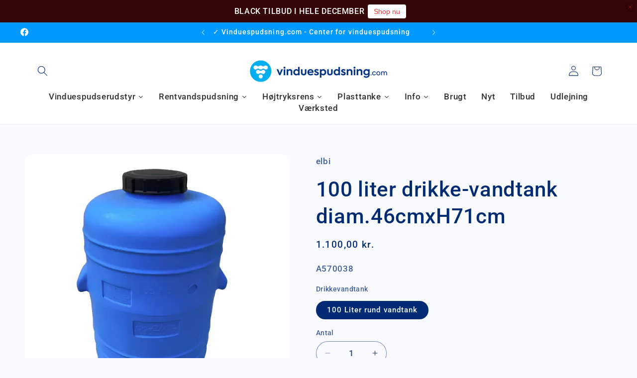

--- FILE ---
content_type: text/html; charset=UTF-8
request_url: https://www.modules4u.biz/shopify/exemptify/exemptify_v1.php
body_size: 62
content:
{"token":"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"}
